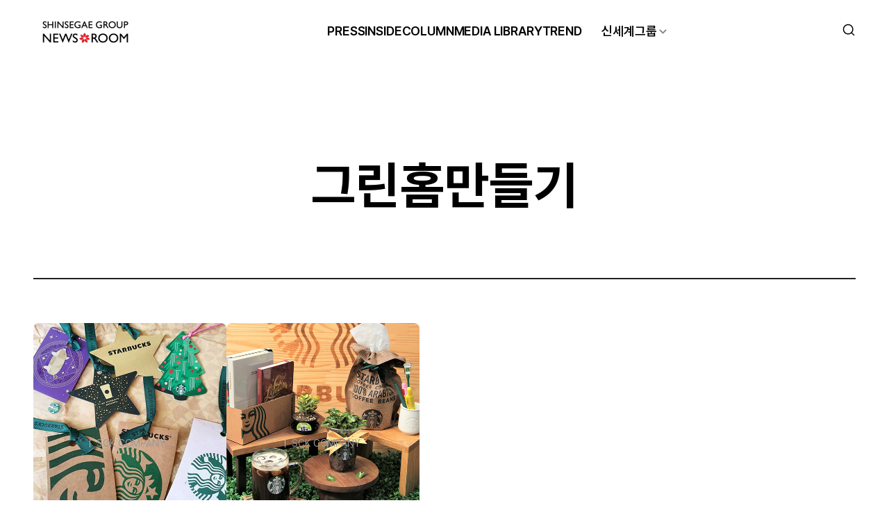

--- FILE ---
content_type: text/html; charset=UTF-8
request_url: https://www.shinsegaegroupnewsroom.com/tag/%EA%B7%B8%EB%A6%B0%ED%99%88%EB%A7%8C%EB%93%A4%EA%B8%B0/
body_size: 37742
content:

<!DOCTYPE html>

<html class="no-js" lang="ko">

	<head>
		<meta http-equiv="X-UA-Compatible" content="IE=edge">
		<meta name="viewport" content="width=device-width, user-scalable=no, initial-scale=1">
		<link rel="profile" href="https://gmpg.org/xfn/11">
		
				<!-- Global site tag (gtag.js) - Google Analytics -->
		<script async src="https://www.googletagmanager.com/gtag/js?id=G-QGK1HFMZYK"></script>
		<script>
		window.dataLayer = window.dataLayer || [];
		function gtag(){dataLayer.push(arguments);}
		gtag('js', new Date());
		gtag('config', 'G-QGK1HFMZYK');
		</script>
		
		<script src="https://code.jquery.com/jquery-1.12.4.js" integrity="sha256-Qw82+bXyGq6MydymqBxNPYTaUXXq7c8v3CwiYwLLNXU=" crossorigin="anonymous"></script>

		<!-- web fonts -->
		<link rel="stylesheet" as="style" crossorigin href="https://cdn.jsdelivr.net/gh/orioncactus/pretendard@v1.3.9/dist/web/static/pretendard-dynamic-subset.min.css" />
		<!-- //web fonts -->

		<title>그린홈만들기 &#8211; 신세계그룹 뉴스룸</title>
<meta name='robots' content='max-image-preview:large' />
	<style>img:is([sizes="auto" i], [sizes^="auto," i]) { contain-intrinsic-size: 3000px 1500px }</style>
	
	<meta name="viewport" content="width=device-width, initial-scale=1.0, user-scalable=no, minimum-scale=1.0, maximum-scale=1.0">
	<meta name="author" content="">
	<meta name="format-detection" content="telephone=no">
	<meta name="format-detection" content="address=no">	

	<meta name="title" content="그린홈만들기 | 신세계그룹 뉴스룸" />
	<meta name="keywords" content="신세계그룹, 신세계그룹뉴스룸, 리테일, 유통" />
	<meta name="description" content="신세계그룹의 브랜드 저널리즘을 대표하는 리테일 전문 온드 미디어 채널입니다. 신세계그룹의 다양한 뉴스와 유통업계 최신 트렌드를 심층적으로 소개합니다." />
	<meta property="og:type" content="website" />
	<meta property="og:url" content="https://www.shinsegaegroupnewsroom.com/tag/%EA%B7%B8%EB%A6%B0%ED%99%88%EB%A7%8C%EB%93%A4%EA%B8%B0" />
	<meta property="og:image" content="https://www.shinsegaegroupnewsroom.com/wp-content/themes/shinsegae/assets/images/ogimage.png" />
	<meta property="og:title" content="그린홈만들기 | 신세계그룹 뉴스룸" />
	<meta property="og:description" content="신세계그룹의 브랜드 저널리즘을 대표하는 리테일 전문 온드 미디어 채널입니다. 신세계그룹의 다양한 뉴스와 유통업계 최신 트렌드를 심층적으로 소개합니다." />
	<meta property="og:site_name" content="신세계그룹 뉴스룸" />

	<meta name="msapplication-TileColor" content="#ffffff">
	<meta name="msapplication-TileImage" content="https://www.shinsegaegroupnewsroom.com/wp-content/themes/shinsegae/assets/images/114x114.png?v=3.0">
	<meta name="theme-color" content="#ffffff">
<script>
window._wpemojiSettings = {"baseUrl":"https:\/\/s.w.org\/images\/core\/emoji\/16.0.1\/72x72\/","ext":".png","svgUrl":"https:\/\/s.w.org\/images\/core\/emoji\/16.0.1\/svg\/","svgExt":".svg","source":{"concatemoji":"https:\/\/www.shinsegaegroupnewsroom.com\/wp-includes\/js\/wp-emoji-release.min.js?ver=6.8.3"}};
/*! This file is auto-generated */
!function(s,n){var o,i,e;function c(e){try{var t={supportTests:e,timestamp:(new Date).valueOf()};sessionStorage.setItem(o,JSON.stringify(t))}catch(e){}}function p(e,t,n){e.clearRect(0,0,e.canvas.width,e.canvas.height),e.fillText(t,0,0);var t=new Uint32Array(e.getImageData(0,0,e.canvas.width,e.canvas.height).data),a=(e.clearRect(0,0,e.canvas.width,e.canvas.height),e.fillText(n,0,0),new Uint32Array(e.getImageData(0,0,e.canvas.width,e.canvas.height).data));return t.every(function(e,t){return e===a[t]})}function u(e,t){e.clearRect(0,0,e.canvas.width,e.canvas.height),e.fillText(t,0,0);for(var n=e.getImageData(16,16,1,1),a=0;a<n.data.length;a++)if(0!==n.data[a])return!1;return!0}function f(e,t,n,a){switch(t){case"flag":return n(e,"\ud83c\udff3\ufe0f\u200d\u26a7\ufe0f","\ud83c\udff3\ufe0f\u200b\u26a7\ufe0f")?!1:!n(e,"\ud83c\udde8\ud83c\uddf6","\ud83c\udde8\u200b\ud83c\uddf6")&&!n(e,"\ud83c\udff4\udb40\udc67\udb40\udc62\udb40\udc65\udb40\udc6e\udb40\udc67\udb40\udc7f","\ud83c\udff4\u200b\udb40\udc67\u200b\udb40\udc62\u200b\udb40\udc65\u200b\udb40\udc6e\u200b\udb40\udc67\u200b\udb40\udc7f");case"emoji":return!a(e,"\ud83e\udedf")}return!1}function g(e,t,n,a){var r="undefined"!=typeof WorkerGlobalScope&&self instanceof WorkerGlobalScope?new OffscreenCanvas(300,150):s.createElement("canvas"),o=r.getContext("2d",{willReadFrequently:!0}),i=(o.textBaseline="top",o.font="600 32px Arial",{});return e.forEach(function(e){i[e]=t(o,e,n,a)}),i}function t(e){var t=s.createElement("script");t.src=e,t.defer=!0,s.head.appendChild(t)}"undefined"!=typeof Promise&&(o="wpEmojiSettingsSupports",i=["flag","emoji"],n.supports={everything:!0,everythingExceptFlag:!0},e=new Promise(function(e){s.addEventListener("DOMContentLoaded",e,{once:!0})}),new Promise(function(t){var n=function(){try{var e=JSON.parse(sessionStorage.getItem(o));if("object"==typeof e&&"number"==typeof e.timestamp&&(new Date).valueOf()<e.timestamp+604800&&"object"==typeof e.supportTests)return e.supportTests}catch(e){}return null}();if(!n){if("undefined"!=typeof Worker&&"undefined"!=typeof OffscreenCanvas&&"undefined"!=typeof URL&&URL.createObjectURL&&"undefined"!=typeof Blob)try{var e="postMessage("+g.toString()+"("+[JSON.stringify(i),f.toString(),p.toString(),u.toString()].join(",")+"));",a=new Blob([e],{type:"text/javascript"}),r=new Worker(URL.createObjectURL(a),{name:"wpTestEmojiSupports"});return void(r.onmessage=function(e){c(n=e.data),r.terminate(),t(n)})}catch(e){}c(n=g(i,f,p,u))}t(n)}).then(function(e){for(var t in e)n.supports[t]=e[t],n.supports.everything=n.supports.everything&&n.supports[t],"flag"!==t&&(n.supports.everythingExceptFlag=n.supports.everythingExceptFlag&&n.supports[t]);n.supports.everythingExceptFlag=n.supports.everythingExceptFlag&&!n.supports.flag,n.DOMReady=!1,n.readyCallback=function(){n.DOMReady=!0}}).then(function(){return e}).then(function(){var e;n.supports.everything||(n.readyCallback(),(e=n.source||{}).concatemoji?t(e.concatemoji):e.wpemoji&&e.twemoji&&(t(e.twemoji),t(e.wpemoji)))}))}((window,document),window._wpemojiSettings);
</script>
<style id='wp-emoji-styles-inline-css'>

	img.wp-smiley, img.emoji {
		display: inline !important;
		border: none !important;
		box-shadow: none !important;
		height: 1em !important;
		width: 1em !important;
		margin: 0 0.07em !important;
		vertical-align: -0.1em !important;
		background: none !important;
		padding: 0 !important;
	}
</style>
<link rel='stylesheet' id='wp-block-library-css' href='https://www.shinsegaegroupnewsroom.com/wp-includes/css/dist/block-library/style.min.css?ver=6.8.3' media='all' />
<style id='classic-theme-styles-inline-css'>
/*! This file is auto-generated */
.wp-block-button__link{color:#fff;background-color:#32373c;border-radius:9999px;box-shadow:none;text-decoration:none;padding:calc(.667em + 2px) calc(1.333em + 2px);font-size:1.125em}.wp-block-file__button{background:#32373c;color:#fff;text-decoration:none}
</style>
<style id='global-styles-inline-css'>
:root{--wp--preset--aspect-ratio--square: 1;--wp--preset--aspect-ratio--4-3: 4/3;--wp--preset--aspect-ratio--3-4: 3/4;--wp--preset--aspect-ratio--3-2: 3/2;--wp--preset--aspect-ratio--2-3: 2/3;--wp--preset--aspect-ratio--16-9: 16/9;--wp--preset--aspect-ratio--9-16: 9/16;--wp--preset--color--black: #000000;--wp--preset--color--cyan-bluish-gray: #abb8c3;--wp--preset--color--white: #ffffff;--wp--preset--color--pale-pink: #f78da7;--wp--preset--color--vivid-red: #cf2e2e;--wp--preset--color--luminous-vivid-orange: #ff6900;--wp--preset--color--luminous-vivid-amber: #fcb900;--wp--preset--color--light-green-cyan: #7bdcb5;--wp--preset--color--vivid-green-cyan: #00d084;--wp--preset--color--pale-cyan-blue: #8ed1fc;--wp--preset--color--vivid-cyan-blue: #0693e3;--wp--preset--color--vivid-purple: #9b51e0;--wp--preset--color--accent: #cd2653;--wp--preset--color--primary: #000000;--wp--preset--color--secondary: #6d6d6d;--wp--preset--color--subtle-background: #dcd7ca;--wp--preset--color--background: ##fff;--wp--preset--gradient--vivid-cyan-blue-to-vivid-purple: linear-gradient(135deg,rgba(6,147,227,1) 0%,rgb(155,81,224) 100%);--wp--preset--gradient--light-green-cyan-to-vivid-green-cyan: linear-gradient(135deg,rgb(122,220,180) 0%,rgb(0,208,130) 100%);--wp--preset--gradient--luminous-vivid-amber-to-luminous-vivid-orange: linear-gradient(135deg,rgba(252,185,0,1) 0%,rgba(255,105,0,1) 100%);--wp--preset--gradient--luminous-vivid-orange-to-vivid-red: linear-gradient(135deg,rgba(255,105,0,1) 0%,rgb(207,46,46) 100%);--wp--preset--gradient--very-light-gray-to-cyan-bluish-gray: linear-gradient(135deg,rgb(238,238,238) 0%,rgb(169,184,195) 100%);--wp--preset--gradient--cool-to-warm-spectrum: linear-gradient(135deg,rgb(74,234,220) 0%,rgb(151,120,209) 20%,rgb(207,42,186) 40%,rgb(238,44,130) 60%,rgb(251,105,98) 80%,rgb(254,248,76) 100%);--wp--preset--gradient--blush-light-purple: linear-gradient(135deg,rgb(255,206,236) 0%,rgb(152,150,240) 100%);--wp--preset--gradient--blush-bordeaux: linear-gradient(135deg,rgb(254,205,165) 0%,rgb(254,45,45) 50%,rgb(107,0,62) 100%);--wp--preset--gradient--luminous-dusk: linear-gradient(135deg,rgb(255,203,112) 0%,rgb(199,81,192) 50%,rgb(65,88,208) 100%);--wp--preset--gradient--pale-ocean: linear-gradient(135deg,rgb(255,245,203) 0%,rgb(182,227,212) 50%,rgb(51,167,181) 100%);--wp--preset--gradient--electric-grass: linear-gradient(135deg,rgb(202,248,128) 0%,rgb(113,206,126) 100%);--wp--preset--gradient--midnight: linear-gradient(135deg,rgb(2,3,129) 0%,rgb(40,116,252) 100%);--wp--preset--font-size--small: 18px;--wp--preset--font-size--medium: 20px;--wp--preset--font-size--large: 26.25px;--wp--preset--font-size--x-large: 42px;--wp--preset--font-size--normal: 21px;--wp--preset--font-size--larger: 32px;--wp--preset--spacing--20: 0.44rem;--wp--preset--spacing--30: 0.67rem;--wp--preset--spacing--40: 1rem;--wp--preset--spacing--50: 1.5rem;--wp--preset--spacing--60: 2.25rem;--wp--preset--spacing--70: 3.38rem;--wp--preset--spacing--80: 5.06rem;--wp--preset--shadow--natural: 6px 6px 9px rgba(0, 0, 0, 0.2);--wp--preset--shadow--deep: 12px 12px 50px rgba(0, 0, 0, 0.4);--wp--preset--shadow--sharp: 6px 6px 0px rgba(0, 0, 0, 0.2);--wp--preset--shadow--outlined: 6px 6px 0px -3px rgba(255, 255, 255, 1), 6px 6px rgba(0, 0, 0, 1);--wp--preset--shadow--crisp: 6px 6px 0px rgba(0, 0, 0, 1);}:where(.is-layout-flex){gap: 0.5em;}:where(.is-layout-grid){gap: 0.5em;}body .is-layout-flex{display: flex;}.is-layout-flex{flex-wrap: wrap;align-items: center;}.is-layout-flex > :is(*, div){margin: 0;}body .is-layout-grid{display: grid;}.is-layout-grid > :is(*, div){margin: 0;}:where(.wp-block-columns.is-layout-flex){gap: 2em;}:where(.wp-block-columns.is-layout-grid){gap: 2em;}:where(.wp-block-post-template.is-layout-flex){gap: 1.25em;}:where(.wp-block-post-template.is-layout-grid){gap: 1.25em;}.has-black-color{color: var(--wp--preset--color--black) !important;}.has-cyan-bluish-gray-color{color: var(--wp--preset--color--cyan-bluish-gray) !important;}.has-white-color{color: var(--wp--preset--color--white) !important;}.has-pale-pink-color{color: var(--wp--preset--color--pale-pink) !important;}.has-vivid-red-color{color: var(--wp--preset--color--vivid-red) !important;}.has-luminous-vivid-orange-color{color: var(--wp--preset--color--luminous-vivid-orange) !important;}.has-luminous-vivid-amber-color{color: var(--wp--preset--color--luminous-vivid-amber) !important;}.has-light-green-cyan-color{color: var(--wp--preset--color--light-green-cyan) !important;}.has-vivid-green-cyan-color{color: var(--wp--preset--color--vivid-green-cyan) !important;}.has-pale-cyan-blue-color{color: var(--wp--preset--color--pale-cyan-blue) !important;}.has-vivid-cyan-blue-color{color: var(--wp--preset--color--vivid-cyan-blue) !important;}.has-vivid-purple-color{color: var(--wp--preset--color--vivid-purple) !important;}.has-black-background-color{background-color: var(--wp--preset--color--black) !important;}.has-cyan-bluish-gray-background-color{background-color: var(--wp--preset--color--cyan-bluish-gray) !important;}.has-white-background-color{background-color: var(--wp--preset--color--white) !important;}.has-pale-pink-background-color{background-color: var(--wp--preset--color--pale-pink) !important;}.has-vivid-red-background-color{background-color: var(--wp--preset--color--vivid-red) !important;}.has-luminous-vivid-orange-background-color{background-color: var(--wp--preset--color--luminous-vivid-orange) !important;}.has-luminous-vivid-amber-background-color{background-color: var(--wp--preset--color--luminous-vivid-amber) !important;}.has-light-green-cyan-background-color{background-color: var(--wp--preset--color--light-green-cyan) !important;}.has-vivid-green-cyan-background-color{background-color: var(--wp--preset--color--vivid-green-cyan) !important;}.has-pale-cyan-blue-background-color{background-color: var(--wp--preset--color--pale-cyan-blue) !important;}.has-vivid-cyan-blue-background-color{background-color: var(--wp--preset--color--vivid-cyan-blue) !important;}.has-vivid-purple-background-color{background-color: var(--wp--preset--color--vivid-purple) !important;}.has-black-border-color{border-color: var(--wp--preset--color--black) !important;}.has-cyan-bluish-gray-border-color{border-color: var(--wp--preset--color--cyan-bluish-gray) !important;}.has-white-border-color{border-color: var(--wp--preset--color--white) !important;}.has-pale-pink-border-color{border-color: var(--wp--preset--color--pale-pink) !important;}.has-vivid-red-border-color{border-color: var(--wp--preset--color--vivid-red) !important;}.has-luminous-vivid-orange-border-color{border-color: var(--wp--preset--color--luminous-vivid-orange) !important;}.has-luminous-vivid-amber-border-color{border-color: var(--wp--preset--color--luminous-vivid-amber) !important;}.has-light-green-cyan-border-color{border-color: var(--wp--preset--color--light-green-cyan) !important;}.has-vivid-green-cyan-border-color{border-color: var(--wp--preset--color--vivid-green-cyan) !important;}.has-pale-cyan-blue-border-color{border-color: var(--wp--preset--color--pale-cyan-blue) !important;}.has-vivid-cyan-blue-border-color{border-color: var(--wp--preset--color--vivid-cyan-blue) !important;}.has-vivid-purple-border-color{border-color: var(--wp--preset--color--vivid-purple) !important;}.has-vivid-cyan-blue-to-vivid-purple-gradient-background{background: var(--wp--preset--gradient--vivid-cyan-blue-to-vivid-purple) !important;}.has-light-green-cyan-to-vivid-green-cyan-gradient-background{background: var(--wp--preset--gradient--light-green-cyan-to-vivid-green-cyan) !important;}.has-luminous-vivid-amber-to-luminous-vivid-orange-gradient-background{background: var(--wp--preset--gradient--luminous-vivid-amber-to-luminous-vivid-orange) !important;}.has-luminous-vivid-orange-to-vivid-red-gradient-background{background: var(--wp--preset--gradient--luminous-vivid-orange-to-vivid-red) !important;}.has-very-light-gray-to-cyan-bluish-gray-gradient-background{background: var(--wp--preset--gradient--very-light-gray-to-cyan-bluish-gray) !important;}.has-cool-to-warm-spectrum-gradient-background{background: var(--wp--preset--gradient--cool-to-warm-spectrum) !important;}.has-blush-light-purple-gradient-background{background: var(--wp--preset--gradient--blush-light-purple) !important;}.has-blush-bordeaux-gradient-background{background: var(--wp--preset--gradient--blush-bordeaux) !important;}.has-luminous-dusk-gradient-background{background: var(--wp--preset--gradient--luminous-dusk) !important;}.has-pale-ocean-gradient-background{background: var(--wp--preset--gradient--pale-ocean) !important;}.has-electric-grass-gradient-background{background: var(--wp--preset--gradient--electric-grass) !important;}.has-midnight-gradient-background{background: var(--wp--preset--gradient--midnight) !important;}.has-small-font-size{font-size: var(--wp--preset--font-size--small) !important;}.has-medium-font-size{font-size: var(--wp--preset--font-size--medium) !important;}.has-large-font-size{font-size: var(--wp--preset--font-size--large) !important;}.has-x-large-font-size{font-size: var(--wp--preset--font-size--x-large) !important;}
:where(.wp-block-post-template.is-layout-flex){gap: 1.25em;}:where(.wp-block-post-template.is-layout-grid){gap: 1.25em;}
:where(.wp-block-columns.is-layout-flex){gap: 2em;}:where(.wp-block-columns.is-layout-grid){gap: 2em;}
:root :where(.wp-block-pullquote){font-size: 1.5em;line-height: 1.6;}
</style>
<link rel='stylesheet' id='shinsegae-style-css' href='https://www.shinsegaegroupnewsroom.com/wp-content/themes/shinsegae/style.css?ver=1761549712' media='all' />
<link rel='stylesheet' id='shinsegae-print-style-css' href='https://www.shinsegaegroupnewsroom.com/wp-content/themes/shinsegae/print.css?ver=6.8.3' media='print' />
<link rel='stylesheet' id='shinsegae-add-style-css' href='https://www.shinsegaegroupnewsroom.com/wp-content/themes/shinsegae/add.css?ver=6.8.3' media='all' />
<link rel='stylesheet' id='shinsegae-mCustomScrollbar-style-css' href='https://www.shinsegaegroupnewsroom.com/wp-content/themes/shinsegae/jquery.mCustomScrollbar.css?ver=6.8.3' media='all' />
<!--n2css--><!--n2js--><script src="https://www.shinsegaegroupnewsroom.com/wp-content/themes/shinsegae/assets/js/index.js?ver=1761276542" id="shinsegae-js-js" async></script>
<script src="https://www.shinsegaegroupnewsroom.com/wp-content/themes/shinsegae/assets/js/jquery.mCustomScrollbar.concat.min.js?ver=6.8.3" id="shinsegae-mCustomScrollbar-js-js"></script>
<script src="https://www.shinsegaegroupnewsroom.com/wp-content/themes/shinsegae/assets/js/d3.v5.min.js?ver=6.8.3" id="shinsegae-d3v5-js-js"></script>
<script src="https://www.shinsegaegroupnewsroom.com/wp-content/themes/shinsegae/assets/js/graph.js?ver=6.8.3" id="shinsegae-graph-js-js"></script>
<link rel="https://api.w.org/" href="https://www.shinsegaegroupnewsroom.com/wp-json/" /><link rel="alternate" title="JSON" type="application/json" href="https://www.shinsegaegroupnewsroom.com/wp-json/wp/v2/tags/20223" /><link rel="EditURI" type="application/rsd+xml" title="RSD" href="https://www.shinsegaegroupnewsroom.com/xmlrpc.php?rsd" />
<meta name="generator" content="WordPress 6.8.3" />
	<script>document.documentElement.className = document.documentElement.className.replace( 'no-js', 'js' );</script>
	<link rel="icon" href="https://shinsegae-prd-data.s3.ap-northeast-2.amazonaws.com/wp-content/uploads/2025/10/Favicon-256x256.png" sizes="32x32" />
<link rel="icon" href="https://shinsegae-prd-data.s3.ap-northeast-2.amazonaws.com/wp-content/uploads/2025/10/Favicon-256x256.png" sizes="192x192" />
<link rel="apple-touch-icon" href="https://shinsegae-prd-data.s3.ap-northeast-2.amazonaws.com/wp-content/uploads/2025/10/Favicon-256x256.png" />
<meta name="msapplication-TileImage" content="https://shinsegae-prd-data.s3.ap-northeast-2.amazonaws.com/wp-content/uploads/2025/10/Favicon-300x300.png" />
		
		<link
			rel="stylesheet"
			href="https://cdn.jsdelivr.net/npm/swiper@11/swiper-bundle.min.css"
		/>
  	<script src="https://cdn.jsdelivr.net/npm/swiper@11/swiper-bundle.min.js"></script>
		<script src="https://developers.kakao.com/sdk/js/kakao.js"></script>

		<link href="https://unpkg.com/aos@2.3.1/dist/aos.css" rel="stylesheet">
		<script src="https://unpkg.com/aos@2.3.1/dist/aos.js"></script>
		
		<!-- <link rel="icon" href="https://www.shinsegaegroupnewsroom.com/wp-content/themes/shinsegae/assets/images/ico_favi.png" sizes="200x200">
		<link rel="apple-touch-icon" href="https://www.shinsegaegroupnewsroom.com/wp-content/themes/shinsegae/assets/images/ico_favi_bg_white.png"> -->
	</head>

	<body class="archive tag tag-20223 wp-embed-responsive wp-theme-shinsegae enable-search-modal has-no-pagination showing-comments show-avatars footer-top-hidden">

		<a class="skip_navigation" href="#main-content">Skip to the content</a>
		<!-- env: not local -->

		<header id="header">

			<div class="inner-full">

				<h1 class="logo">
					<a href="https://www.shinsegaegroupnewsroom.com">
													<img src="https://shinsegae-prd-data.s3.ap-northeast-2.amazonaws.com/wp-content/uploads/2025/08/LOGO_BLK-1-300x100-1.png" height="50" alt="Shinsegae Group Newsroom" class="only-pc">
													<img src="https://www.shinsegaegroupnewsroom.com/wp-content/themes/shinsegae/assets/images/img_logo_mobile.png" alt="Shinsegae Group Newsroom" width="159" height="42" class="only-mobile">
											</a>
				</h1>

				<div class="main-gnb">
												<nav class="primary-menu-wrapper" aria-label="Horizontal" role="navigation">
								<ul class="primary-menu reset-list-style">
									<li id="menu-item-38" class="menu-item menu-item-type-taxonomy menu-item-object-category menu-item-38"><a href="https://www.shinsegaegroupnewsroom.com/category/press/">PRESS</a></li>
<li id="menu-item-37" class="menu-item menu-item-type-taxonomy menu-item-object-category menu-item-37"><a href="https://www.shinsegaegroupnewsroom.com/category/inside/">INSIDE</a></li>
<li id="menu-item-39" class="menu-item menu-item-type-taxonomy menu-item-object-category menu-item-39"><a href="https://www.shinsegaegroupnewsroom.com/category/column/">COLUMN</a></li>
<li id="menu-item-263" class="menu-item menu-item-type-taxonomy menu-item-object-category menu-item-263"><a href="https://www.shinsegaegroupnewsroom.com/category/media-library/image/">MEDIA LIBRARY</a></li>
<li id="menu-item-52406" class="menu-item menu-item-type-post_type menu-item-object-page menu-item-52406"><a href="https://www.shinsegaegroupnewsroom.com/trend/">TREND</a></li>
								</ul>
							</nav>
						
					<div class="menu-group">
						<button type="button" class="btn-sub-menu-toggle" aria-expanded="false">신세계그룹</button>
						<div class="sub-menu-layer">
							<ul>
								<li><a href="/group-intro">그룹 소개</a></li>
								<li><a href="/group-history">연혁</a></li>
								<li><a href="/group-family">그룹사 현황</a></li>
								<li><a href="/group-esg">ESG</a></li>
								<li><a href="/group-careers">인재상</a></li>
							</ul>
						</div>
					</div>
				</div>

				<div class="header-right">
					<button type="button" class="btn-top-search"><span class="blind">검색창 열기</span></button>
				</div>
				<button type="button" class="btn-main-menu-mobile"><span class="blind">메뉴 열기</span></button>

			</div>

			<div class="main-search">
	<div class="search-inner">
		
		<form role="search" aria-label="검색:" method="get" class="search-form" action="https://www.shinsegaegroupnewsroom.com/">
	<legend>검색</legend>
	<div class="search-box">
		<input type="search" id="search-form-1" placeholder="검색 키워드를 입력하세요." value="" name="s" autocomplete="off">
		<button type="submit" class="btn-search"><span class="blind">검색하기</span></button>
		<button type="button" class="btn-clear"><span class="blind">검색창 비우기</span></button>
	</div>
</form>

		<div class="search-tags">
						<div class="tag-list">
				<div class="list-name">추천 검색어<span class="dot"> :</span></div>
								<a href="https://www.shinsegaegroupnewsroom.com/?s=쓱세븐클럽" data-tab-hover="true">쓱세븐클럽</a>
								<a href="https://www.shinsegaegroupnewsroom.com/?s=설선물" data-tab-hover="true">설선물</a>
								<a href="https://www.shinsegaegroupnewsroom.com/?s=신년사" data-tab-hover="true">신년사</a>
							</div>
		</div>

	</div>
</div>

			<div class="main-menu-mobile">
				<div class="main-menu-inner">
					<div class="main-gnb-mobile">
														<nav class="primary-menu-wrapper" aria-label="Horizontal" role="navigation">
									<ul class="primary-menu reset-list-style">
										<li class="menu-item menu-item-type-taxonomy menu-item-object-category menu-item-38"><a href="https://www.shinsegaegroupnewsroom.com/category/press/">PRESS</a></li>
<li class="menu-item menu-item-type-taxonomy menu-item-object-category menu-item-37"><a href="https://www.shinsegaegroupnewsroom.com/category/inside/">INSIDE</a></li>
<li class="menu-item menu-item-type-taxonomy menu-item-object-category menu-item-39"><a href="https://www.shinsegaegroupnewsroom.com/category/column/">COLUMN</a></li>
<li class="menu-item menu-item-type-taxonomy menu-item-object-category menu-item-263"><a href="https://www.shinsegaegroupnewsroom.com/category/media-library/image/">MEDIA LIBRARY</a></li>
<li class="menu-item menu-item-type-post_type menu-item-object-page menu-item-52406"><a href="https://www.shinsegaegroupnewsroom.com/trend/">TREND</a></li>
										<li>
											<a href="#">신세계그룹</a>
											<ul class="sub-nav-menu">
												<li><a href="/group-intro">그룹 소개</a></li>
												<li><a href="/group-history">연혁</a></li>
												<li><a href="/group-family">그룹사 현황</a></li>
												<li><a href="/group-esg">ESG</a></li>
												<li><a href="/group-careers">인재상</a></li>
											</ul>
										</li>
									</ul>
								</nav>
												</div>
				</div>
				<button type="button" class="btn-menu-close"><span class="blind">메뉴 닫기</span></button>
			</div>
		</header>

		
<main id="main-content">
	<div class="inner">

			<!-- 리스트 헤더 -->
		<div class="archive-header  ">

							<div class="aos-wrapper">
					<h2 class="archive-title" data-aos="fade-up">그린홈만들기</h2>
				</div>
			
			
			<!-- 헤더 - 카테고리 태그 -->
						<!-- //헤더 - 카테고리 태그 -->
			
			<!-- 헤더 - PRESS 메뉴 -->
						<!-- //헤더 - PRESS 메뉴 -->

			<!-- 헤더 - 검색 -->
						<!-- //헤더 - 검색 -->
		</div>
		<!-- //리스트 헤더 -->

		<!-- 리스트 바디 -->
		<div class="archive-body">

			
						<!-- 리스트 옵션 -->
			<div class="list-options ">
				
				
				
								
			</div>
			<!-- //리스트 옵션 -->
			
			
						<div class="archive-list-wrap  ">
				<ul class="archive-list" data-list-type="grid" data-aos="fade-up">
				<li>

<article id="post-42453" class="item">

	<div class="category">			
											<a href="https://www.shinsegaegroupnewsroom.com/category/press/press-release/" class="category-single">보도자료</a>
						</div>

	<a href="https://www.shinsegaegroupnewsroom.com/starbucks-green-home-project-participation/" class="item-link">
		
		<div class="thumb">
			<img width="500" height="500" src="https://shinsegae-prd-data.s3.ap-northeast-2.amazonaws.com/wp-content/uploads/2025/08/starbucks-green-home-project-participation_2.png" class="thumb-pc only-pc" alt="" decoding="async" fetchpriority="high" srcset="https://shinsegae-prd-data.s3.ap-northeast-2.amazonaws.com/wp-content/uploads/2025/08/starbucks-green-home-project-participation_2.png 534w, https://shinsegae-prd-data.s3.ap-northeast-2.amazonaws.com/wp-content/uploads/2025/08/starbucks-green-home-project-participation_2-300x300.png 300w, https://shinsegae-prd-data.s3.ap-northeast-2.amazonaws.com/wp-content/uploads/2025/08/starbucks-green-home-project-participation_2-150x150.png 150w" sizes="(max-width: 500px) 100vw, 500px" /><img width="534" height="534" src="https://shinsegae-prd-data.s3.ap-northeast-2.amazonaws.com/wp-content/uploads/2025/08/starbucks-green-home-project-participation_2.png" class="thumb-mobile only-mobile" alt="" decoding="async" srcset="https://shinsegae-prd-data.s3.ap-northeast-2.amazonaws.com/wp-content/uploads/2025/08/starbucks-green-home-project-participation_2.png 534w, https://shinsegae-prd-data.s3.ap-northeast-2.amazonaws.com/wp-content/uploads/2025/08/starbucks-green-home-project-participation_2-300x300.png 300w, https://shinsegae-prd-data.s3.ap-northeast-2.amazonaws.com/wp-content/uploads/2025/08/starbucks-green-home-project-participation_2-150x150.png 150w" sizes="(max-width: 534px) 100vw, 534px" />		</div>

		<div class="title">
			<span class="text-inner">
				스타벅스, 그린홈 만들기 새활용 프로젝트에 2천 명 넘는 고객 참여			</span>
		</div>

					<div class="lead-text">
				<p>㈜스타벅스커피 코리아는 2주 동안 환경재단과 함께한 그린홈 만들기 프로젝트에 총 2,170명이 참여했다고 밝혔다. 이번 그린홈 만들기 프로젝트는 일회용품을 고객이 직접 새롭게 환경적 가치가 높은 물건으로 재탄생시키는 새활용을 위한 목적으로 기획됐다. </p>
			</div>
				
	</a>

	<div class="info">
		<div class="date">2020.05.21</div>
					<div class="family">
				<a href="https://www.shinsegaegroupnewsroom.com/family/sckcompany/">SCK COMPANY</a>
			</div>
			</div>
	
</article>
<!-- //item -->
</li><li>

<article id="post-42744" class="item">

	<div class="category">			
											<a href="https://www.shinsegaegroupnewsroom.com/category/press/press-release/" class="category-single">보도자료</a>
						</div>

	<a href="https://www.shinsegaegroupnewsroom.com/starbucks-green-home-project-launching/" class="item-link">
		
		<div class="thumb">
			<img width="500" height="500" src="https://shinsegae-prd-data.s3.ap-northeast-2.amazonaws.com/wp-content/uploads/2025/08/starbucks-green-home-project-launching_2.png" class="thumb-pc only-pc" alt="" decoding="async" srcset="https://shinsegae-prd-data.s3.ap-northeast-2.amazonaws.com/wp-content/uploads/2025/08/starbucks-green-home-project-launching_2.png 534w, https://shinsegae-prd-data.s3.ap-northeast-2.amazonaws.com/wp-content/uploads/2025/08/starbucks-green-home-project-launching_2-300x300.png 300w, https://shinsegae-prd-data.s3.ap-northeast-2.amazonaws.com/wp-content/uploads/2025/08/starbucks-green-home-project-launching_2-150x150.png 150w" sizes="(max-width: 500px) 100vw, 500px" /><img width="534" height="534" src="https://shinsegae-prd-data.s3.ap-northeast-2.amazonaws.com/wp-content/uploads/2025/08/starbucks-green-home-project-launching_2.png" class="thumb-mobile only-mobile" alt="" decoding="async" loading="lazy" srcset="https://shinsegae-prd-data.s3.ap-northeast-2.amazonaws.com/wp-content/uploads/2025/08/starbucks-green-home-project-launching_2.png 534w, https://shinsegae-prd-data.s3.ap-northeast-2.amazonaws.com/wp-content/uploads/2025/08/starbucks-green-home-project-launching_2-300x300.png 300w, https://shinsegae-prd-data.s3.ap-northeast-2.amazonaws.com/wp-content/uploads/2025/08/starbucks-green-home-project-launching_2-150x150.png 150w" sizes="auto, (max-width: 534px) 100vw, 534px" />		</div>

		<div class="title">
			<span class="text-inner">
				스타벅스, 고객이 직접 새활용하는 ‘그린홈 만들기 프로젝트’ 전개			</span>
		</div>

					<div class="lead-text">
				<p>㈜스타벅스커피 코리아가 환경재단과 함께 일상에서 실천 가능한 ‘새활용’ 생활을 공유하는 그린홈 만들기 프로젝트를 전개한다. 캠페인에 참여한 고객 중 추첨을 통해 200명을 선정하여 스타벅스 유리 머그잔 총 1천개를 증정할 예정이다.</p>
			</div>
				
	</a>

	<div class="info">
		<div class="date">2020.04.28</div>
					<div class="family">
				<a href="https://www.shinsegaegroupnewsroom.com/family/sckcompany/">SCK COMPANY</a>
			</div>
			</div>
	
</article>
<!-- //item -->
</li>				</ul>

				
			</div>
						</div>
			
		</div>
		<!-- //리스트 바디 -->
  
	</div>
	
</main>

<script>
	AOS.init({
		duration: 1000,
		// once: true,
	});
</script>

	<div class="fixed-bottom">
		<div class="btn-scroll" data-btn-visible="false">
			<button type="button" class="btn-scroll-up"><span class="blind">맨 위로</span></button>
			<button type="button" class="btn-scroll-down"><span class="blind">맨 아래로</span></button>
		</div>
	</div>

	<footer id="footer">
		<div class="inner-full">
			<div class="footer-section">
				<div class="footer-menu">
					<div class="footer-gnb">
														<nav class="primary-menu-wrapper" aria-label="Horizontal" role="navigation">
									<ul class="primary-menu reset-list-style">
										<li class="menu-item menu-item-type-taxonomy menu-item-object-category menu-item-38"><a href="https://www.shinsegaegroupnewsroom.com/category/press/">PRESS</a></li>
<li class="menu-item menu-item-type-taxonomy menu-item-object-category menu-item-37"><a href="https://www.shinsegaegroupnewsroom.com/category/inside/">INSIDE</a></li>
<li class="menu-item menu-item-type-taxonomy menu-item-object-category menu-item-39"><a href="https://www.shinsegaegroupnewsroom.com/category/column/">COLUMN</a></li>
<li class="menu-item menu-item-type-taxonomy menu-item-object-category menu-item-263"><a href="https://www.shinsegaegroupnewsroom.com/category/media-library/image/">MEDIA LIBRARY</a></li>
<li class="menu-item menu-item-type-post_type menu-item-object-page menu-item-52406"><a href="https://www.shinsegaegroupnewsroom.com/trend/">TREND</a></li>
										<li class="menu-item"><a href="https://www.shinsegaegroupnewsroom.com/group-intro">신세계그룹</a></li>
									</ul>
								</nav>
												</div>
					<ul class="footer-links">
						<li><a href="https://www.shinsegaegroupnewsroom.com/newsroom-intro">뉴스룸 소개</a></li>
						<li><a href="https://www.shinsegaegroupnewsroom.com/hotline">신세계 핫라인</a></li>
						<li><a href="https://www.shinsegaegroupnewsroom.com/privacy">개인정보 처리 방침</a></li>
						<li><a href="https://www.shinsegaegroupnewsroom.com/policy">뉴스룸 운영 정책</a></li>
					</ul>
				</div>
				<div class="footer-family-site">
					<button type="button" class="btn-family-site" aria-expanded="false">Family site</button>
					<div class="family-site-list-wrapper">
						<ul class="family-site-list">
						<li><a href="https://www.shinsegae.com/index.do" target="_blank">신세계백화점</a></li><li><a href="https://store.emart.com/" target="_blank">이마트</a></li><li><a href="https://www.sikorea.co.kr/" target="_blank">신세계인터내셔날</a></li><li><a href="https://www.shinsegaefood.com/" target="_blank">신세계푸드</a></li><li><a href="https://www.shinsegae-enc.com/" target="_blank">신세계건설</a></li><li><a href="https://www.shinsegae-inc.com/" target="_blank">신세계 I&C </a></li><li><a href="https://www.istarbucks.co.kr/" target="_blank">SCK컴퍼니</a></li><li><a href="https://www.josunhotel.com/intro.do" target="_blank">조선호텔앤리조트</a></li><li><a href="https://www.premiumoutlets.co.kr/" target="_blank">신세계사이먼</a></li><li><a href="https://www.shinsegae-lnb.com/" target="_blank">신세계 L&B</a></li><li><a href="https://emart24.co.kr/" target="_blank">이마트24</a></li><li><a href="https://www.shinsegaecentral.com/" target="_blank">신세계센트럴</a></li><li><a href="https://www.shinsegaeproperty.com/ko/index.do" target="_blank">신세계프라퍼티</a></li><li><a href="https://www.ssgdfm.com/shop/main" target="_blank">신세계디에프</a></li><li><a href="https://www.shinsegaetvshopping.com/broadcast/main" target="_blank">신세계라이브쇼핑</a></li><li><a href="https://www.guud.com/" target="_blank">신세계까사</a></li><li><a href="https://www.ssg.com/" target="_blank">SSG.COM</a></li><li><a href="https://www.signitepartners.com/" target="_blank">시그나이트</a></li><li><a href="https://www.ssglanders.com/" target="_blank">신세계야구단</a></li><li><a href="https://www.wconcept.co.kr/" target="_blank">더블유컨셉코리아</a></li><li><a href="https://www.gmarket.co.kr/" target="_blank">지마켓</a></li>						</ul>
					</div>
				</div>
			</div>
			<div class="footer-section">
				<div class="footer-logo">
					<a href="https://www.shinsegaegroupnewsroom.com">
						<img src="https://www.shinsegaegroupnewsroom.com/wp-content/themes/shinsegae/assets/images/img_logo_footer_pc.png" alt="Shinsegae Group Newsroom" width="738" height="135" class="only-pc">
						<img src="https://www.shinsegaegroupnewsroom.com/wp-content/themes/shinsegae/assets/images/img_logo_footer_mobile.png" alt="Shinsegae Group Newsroom" width="331" height="71" class="only-mobile">
					</a>
				</div>
				<ul class="footer-sns">
					<li><a href="https://www.instagram.com/shinsegaegroup.official/ " class="icon-sns" target="_blank" data-sns-type="instagram"><span class="blind">인스타그램</span></a></li>
					<li><a href="https://www.youtube.com/c/Shinsegaegroupnewsroom" class="icon-sns" target="_blank" data-sns-type="youtube"><span class="blind">유튜브</span></a></li>
					<li><a href="https://blog.naver.com/shinsegaegroup_blog" class="icon-sns" target="_blank" data-sns-type="blog"><span class="blind">블로그</span></a></li>
					<li><a href="https://content.v.daum.net/3424/home " class="icon-sns" target="_blank" data-sns-type="daum"><span class="blind">다음</span></a></li>
				</ul>
			</div>
		</div>
	</footer>

	<script type="speculationrules">
{"prefetch":[{"source":"document","where":{"and":[{"href_matches":"\/*"},{"not":{"href_matches":["\/wp-*.php","\/wp-admin\/*","\/wp-content\/uploads\/*","\/wp-content\/*","\/wp-content\/plugins\/*","\/wp-content\/themes\/shinsegae\/*","\/*\\?(.+)"]}},{"not":{"selector_matches":"a[rel~=\"nofollow\"]"}},{"not":{"selector_matches":".no-prefetch, .no-prefetch a"}}]},"eagerness":"conservative"}]}
</script>
	<script>
	/(trident|msie)/i.test(navigator.userAgent)&&document.getElementById&&window.addEventListener&&window.addEventListener("hashchange",function(){var t,e=location.hash.substring(1);/^[A-z0-9_-]+$/.test(e)&&(t=document.getElementById(e))&&(/^(?:a|select|input|button|textarea)$/i.test(t.tagName)||(t.tabIndex=-1),t.focus())},!1);
	</script>
				
	<div class="modal-bg"></div>

	</body>
</html>

<!-- Performance optimized by Redis Object Cache. Learn more: https://wprediscache.com -->


--- FILE ---
content_type: text/css
request_url: https://www.shinsegaegroupnewsroom.com/wp-content/themes/shinsegae/add.css?ver=6.8.3
body_size: 7982
content:
.wrap-box-chart + .wrap-box-chart {margin-top: 2em;}
.wrap-chart {width: 100%; margin-top: 30px;}
/*
.wrap-chart.type-scroll-1,
.wrap-chart.type-scroll-2 {overflow-y: hidden; overflow-x: scroll;}
*/
.box-chart {width: 100%; height: 450px;}
.wrap-chart.type-scroll-1 .box-chart {min-width: 1600px;}
.wrap-box-chart .txt-tit {margin-top: 2em; font-size: 1.500em; font-weight: 700; color: #767676;}
.wrap-box-chart .txt-tit-info {margin-top: 16px !important; font-size: 14px; line-height: 1.3em !important; color: #767676;}
.box-chart .graph {width: 100%; height: 100%;}
.box-chart .domain {stroke: #fff; stroke-opacity: 0;}
.wrap-chart .info-tit {fill: #fff; }
.wrap-chart .info-tit-2 {font-size: 13px; fill: #fff; }
.wrap-chart .info-tit-3 {font-size: 20px; fill: #fff;  font-weight: 700;}
.wrap-chart .x_axis_txt {font-weight: 500;  font-size: 14px;}
.wrap-chart .y_axis_txt {font-weight: 500;  font-size: 15px;}
.wrap-chart .line-dot {stroke-width: 2; fill: #fff;}
.wrap-chart .line-none {display: none;}
.wrap-chart text {text-rendering: geometricPrecision;}
.wrap-chart .wrapLine {z-index: 1;}
.wrap-chart .lineChart { z-index: 1; fill: none; stroke-width: 1.5px;}
.wrap-chart .grid line { stroke: lightgrey; stroke-opacity: 0.7; }
.wrap-chart .grid .tick { stroke: lightgrey; }
.wrap-chart .wrap-dot .none { opacity: 0; }
.wrap-chart .line-info-box-1 .none,
.wrap-chart .line-info-box-2 .none { display: none; }
.wrap-chart .text-label text { font-size: 14px; fill: #767676;}
.wrap-chart .tick line { stroke-dasharray: 4,2; }
.wrap-chart .unit-txt { font-size: 15px; fill: #767676;}
.graph-tool-tip {position: absolute; text-align: center; padding: 7px 15px 5px; font-size: 13px;  background-color: #fff;; border: 1px solid #dcdcdc; pointer-events: none; fill: '#121212'; color: '#121212';}
.graph-tool-tip:after,
.graph-tool-tip:before {display: block; position: absolute; top: 50%; transform: translateY(-50%); width: 0; height: 0; border-left: transparent; border-style: solid; border-top-color: transparent; border-bottom-color: transparent; content: '';}
.graph-tool-tip:after {left: -9px; border-right-width: 6px; border-right-color: #fff; border-top-width: 4px; border-bottom-width: 4px;}
.graph-tool-tip:before {left: -10px; border-right-width: 7px; border-right-color: #cdcdcd; border-top-width: 5px; border-bottom-width: 5px;}
.graph-tool-tip.type-r:after {left: auto; right: -6px; border-right: none; border-left: 6px solid #fff;}
.graph-tool-tip.type-r:before {left: auto; right: -7px; border-right: none; border-left: 7px solid #cdcdcd;}

.graph-tool-tip.type-t {transform: translate(-50%, -25px);}
.graph-tool-tip.type-t:after {top: auto; bottom: -5px; left: 50%; transform: translate(-50%, 0); border-top: 6px solid #fff; border-left: 4px solid transparent; border-right: 4px solid transparent; border-bottom: transparent;}
.graph-tool-tip.type-t:before {top: auto; bottom: -6px; left: 50%; transform: translate(-50%, 0); border-top: 6px solid #cdcdcd; border-left: 5px solid transparent; border-right: 5px solid transparent; border-bottom: transparent }

.graph-tool-tip-1 {position: absolute; padding: 10px 12px 12px; background-color: #fff;; border: 1px solid #dcdcdc; pointer-events: none; fill: '#121212'; color: '#121212';}
.graph-tool-tip-1 p {font-size: 13px; }
.graph-tool-tip-1 p.txt-num {margin-top: 3px; font-size: 15px; font-weight: 700;}
.graph-tool-tip-1:after,
.graph-tool-tip-1:before {display: block; position: absolute; top: 50%; transform: translateY(-50%); width: 0; height: 0; border-left: transparent; border-style: solid; border-top-color: transparent; border-bottom-color: transparent; content: '';}
.graph-tool-tip-1:after {left: -9px; border-right-width: 6px; border-right-color: #fff; border-top-width: 4px; border-bottom-width: 4px;}
.graph-tool-tip-1:before {left: -10px; border-right-width: 7px; border-right-color: #cdcdcd; border-top-width: 5px; border-bottom-width: 5px;}
.graph-tool-tip-1.type-r:after {left: auto; right: -6px; border-right: none; border-left: 6px solid #fff;}
.graph-tool-tip-1.type-r:before {left: auto; right: -7px; border-right: none; border-left: 7px solid #cdcdcd;}
@media all and (max-width:960px) {
  .wrap-box-chart .txt-tit {margin-left: 20px;}
  .wrap-chart.type-scroll-1 .box-chart {max-width: 1300px; padding-left: 20px; padding-right: 20px;}
  .wrap-chart.type-scroll-2 .box-chart {max-width: 900px; padding-left: 20px; padding-right: 20px;}
  .box-chart {width: 800px;}
}



.img-compare {overflow: hidden; position: relative;}
.img-compare p {margin: 0 !important;}
.img-compare img {display: block;}
.img-compare .img-compare__unit.second-img {overflow: hidden; position: absolute; top: 0; right: 0; width: 50%; height: 100%; background-repeat: no-repeat; background-size: cover; background-position: right top;}
.img-compare .img-compare__unit.second-img span {display: none;}
.img-compare .compare-info {opacity: 0; position: absolute; top: 0; left: 0; transition: all .2s linear; width: 100%; height: 100%;}
.img-compare:not(.is-drag) .compare-info:hover {opacity: 1;}
.img-compare .compare-info:before {display: block; position: absolute; top: 0; left: 0; width: 100%; height: 100%; background-color: rgba(0,0,0,.7); content: '';}
.img-compare .compare-info .compare-info__unit {position: absolute; top: 50%; z-index: 1; width: 115px; height: 42px; margin-top: -21px; font-size: 20px; color: #fff; line-height: 42px; text-align: center;}
.img-compare .compare-info .compare-info__unit:before {display: block; position: absolute; top: 0; left: 0; z-index: -1; width: 100%; height: 100%; background-color: rgba(255,255,255,.1); content: '';}
.img-compare .compare-info .compare-info__unit.txt-before {left: 0;}
.img-compare .compare-info .compare-info__unit.txt-after {right: 0;}
.img-compare .compare-info .compare-info__unit.txt-before:before {border-radius:0 21px 21px 0 ;}
.img-compare .compare-info .compare-info__unit.txt-after:before {border-radius: 21px 0 0 21px;}
.img-compare .compare-point {position: absolute; top: 50%; left: 50%; width: 54px; height: 54px; margin-top: -27px; margin-left: -27px;}
.img-compare .compare-point:before,
.img-compare .compare-point:after {display: block; position: absolute; background-color: #fff; content: '';}
.img-compare .compare-point:before {top: -500px; left: 50%; width: 3px; height: 1000px; margin-left: -1.5px;}
.img-compare .compare-point:after {top: 0; left: 0; width: 100%; height: 100%; border-radius: 100%;}
.img-compare .compare-point button {display: block; overflow: hidden; position: absolute; top: 50%; left: 50%; z-index: 1; width: 54px; height: 0; margin: -27px 0 0 -27px; padding-top: 54px; border: none; background-color: transparent; text-indent: -9999em; font-size: 0;}
.img-compare .compare-point button:before,
.img-compare .compare-point button:after {display: block; position: absolute; top: 50%; transform: rotate(45deg); width: 8px; height: 8px; margin-top: -4px; border-color: #f24c34; border-style: solid; content: '';}
.img-compare .compare-point button:before {left: 12px; border-width: 0 0 2px 2px;}
.img-compare .compare-point button:after {right: 12px; border-width: 2px 2px 0 0;}
@media (max-width: 980px) {
	.img-compare .compare-info {opacity: 1;}
	.img-compare.is-ing .compare-info,
	.img-compare.is-ing .compare-info:hover {opacity: 0;}
	.img-compare .compare-info .compare-info__unit { width: 70px; height: 36px; margin-top: -18px; font-size: 16px; color: #fff; line-height: 36px;}
	.img-compare .compare-point button {width: 42px; height: 0; margin: -21px 0 0 -21px; padding-top: 42px;}
	.img-compare .compare-point:before {width: 2px;}
	.img-compare .compare-point button:before,
	.img-compare .compare-point button:after {width: 6px; height: 6px; margin-top: -3px;}
	.img-compare .compare-point button:before {left: 12px;}
	.img-compare .compare-point button:after {right: 12px;}
	.img-compare .compare-point {width: 42px; height: 42px; margin-top: -21px; margin-left: -21px;}
}




--- FILE ---
content_type: text/css
request_url: https://www.shinsegaegroupnewsroom.com/wp-content/themes/shinsegae/print.css?ver=6.8.3
body_size: 2054
content:
@charset "UTF-8";

body, div, dl, dt, dd, ul, ol, li, h1, h2, h3, h4, h5, h6, pre, code, form, fieldset, legend, textarea, p, blockquote, th, td, input, select, textarea, button { margin: 0; padding: 0; }
fieldset, img { border: 0; }
dl, ul, ol, li { list-style: none; }
input, select, textarea, button { vertical-align: middle; }
button { border: 0; background: none; cursor: pointer; }
a { text-decoration: none; }
address, caption, cite, code, dfn, em, var { font-style: normal; font-weight: inherit; }
img { vertical-align: top; }
body {
  color: #121212;
  font-family: Arial, Helvetica, sans-serif;
  background: #fff;
  -webkit-text-size-adjust: none;
}
.post-wrap {
  max-width: 800px;
  padding: 50px 0;
  margin: 0 auto;
}
.post-title {
  font-size: 40px;
  font-weight: 700;
  line-height: 56px;
  word-break: break-all;
}
.post-info {
  color: #767676;
  font-size: 16px;
  line-height: 30px;
  padding: 20px 0;
}
.post-info strong {
  color: #333;
  margin-right: 10px;
}
.post-content {
  border-top: 1px solid #dcdcdc;
  padding-top: 30px;
  font-size: 18px;
  line-height: 1.9em;
  word-break: break-all;
}
.post-content > *:first-child {
  margin-top: 0 !important;
}
.post-content p {
  word-break: break-all;
  margin: 1.900em 0 0;
}
.post-content .brand_c {
	color: #f24c34 !important;
}
.post-content .cnt-tit {
	display: block;
	font-size: 1.500em;
	font-weight: 700;
	line-height: 1.500em;
	margin: 2em 0 1.267em;
}
.post-content .cnt-tit > * {
	font-size: 1.500em;
}
.post-content .cnt-tit + p {
	margin-top: 0 !important;
}
.post-content .img-cap {
	display: block;
	color: #999;
	font-size: .8em;
	text-align: left;
	line-height: 1.375em;
	padding: .375em 0;
	margin-top: 0 !important;
}
.post-content iframe {
  display: none;
}
.post-content img {
  display: block;
  max-width: 100%;
  height: auto;
  margin: 0 auto;
}
.post-tags ul {
  border-top: 1px solid #dcdcdc;
  padding-top: 20px;
  margin-top: 30px;
}
.post-tags ul li {
  display: inline-block;
  padding: 6px;
  font-size: 12px;
  line-height: 20px;
  color: #767676;
  border: 1px solid #999;
  border-radius: 6px;
  margin: 10px 10px 0 0;
}